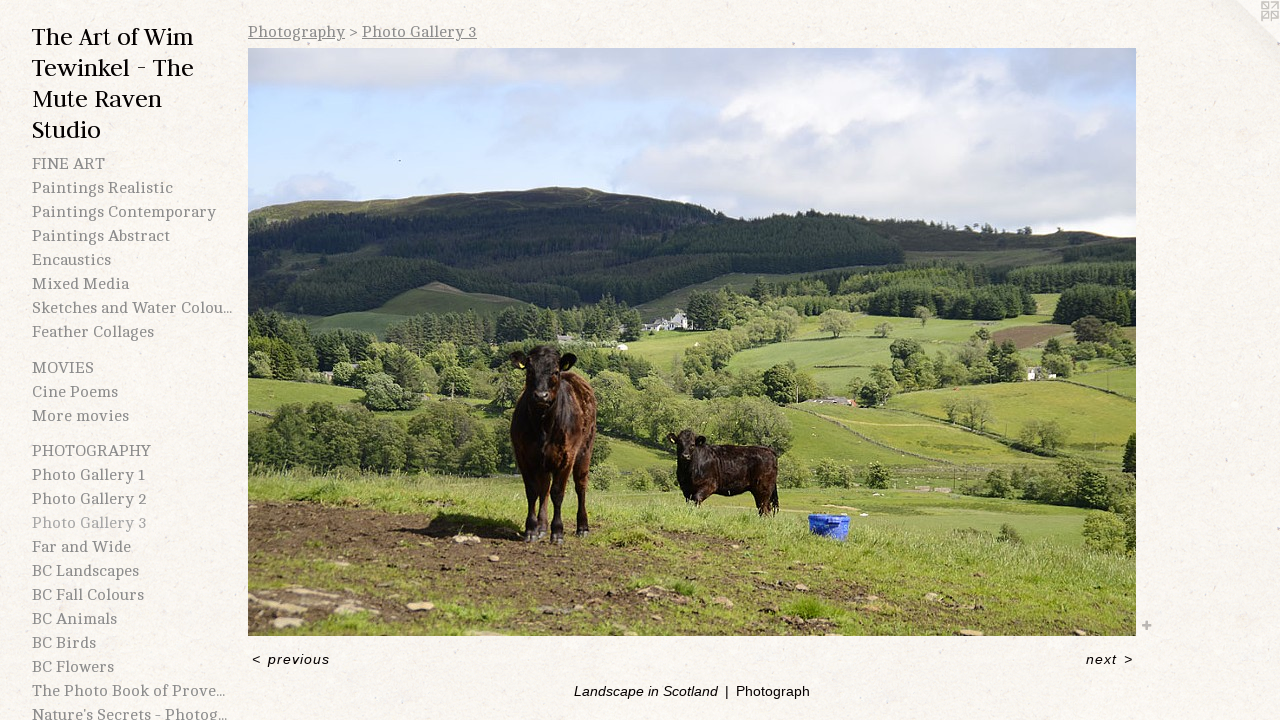

--- FILE ---
content_type: text/html;charset=utf-8
request_url: https://wimtewinkel.com/artwork/3212821-Landscape%20in%20Scotland.html
body_size: 4332
content:
<!doctype html><html class="no-js a-image mobile-title-align--center has-mobile-menu-icon--left p-artwork has-page-nav l-detailed mobile-menu-align--center has-wall-text "><head><meta charset="utf-8" /><meta content="IE=edge" http-equiv="X-UA-Compatible" /><meta http-equiv="X-OPP-Site-Id" content="1468" /><meta http-equiv="X-OPP-Revision" content="1008" /><meta http-equiv="X-OPP-Locke-Environment" content="production" /><meta http-equiv="X-OPP-Locke-Release" content="v0.0.141" /><title>The Art of Wim Tewinkel - The Mute Raven Studio</title><link rel="canonical" href="https://wimtewinkel.com/artwork/3212821-Landscape%20in%20Scotland.html" /><meta content="website" property="og:type" /><meta property="og:url" content="https://wimtewinkel.com/artwork/3212821-Landscape%20in%20Scotland.html" /><meta property="og:title" content="Landscape in Scotland" /><meta content="width=device-width, initial-scale=1" name="viewport" /><link type="text/css" rel="stylesheet" href="//cdnjs.cloudflare.com/ajax/libs/normalize/3.0.2/normalize.min.css" /><link type="text/css" rel="stylesheet" media="only all" href="//maxcdn.bootstrapcdn.com/font-awesome/4.3.0/css/font-awesome.min.css" /><link type="text/css" rel="stylesheet" media="not all and (min-device-width: 600px) and (min-device-height: 600px)" href="/release/locke/production/v0.0.141/css/small.css" /><link type="text/css" rel="stylesheet" media="only all and (min-device-width: 600px) and (min-device-height: 600px)" href="/release/locke/production/v0.0.141/css/large-detailed.css" /><link type="text/css" rel="stylesheet" media="not all and (min-device-width: 600px) and (min-device-height: 600px)" href="/r17381256420000001008/css/small-site.css" /><link type="text/css" rel="stylesheet" media="only all and (min-device-width: 600px) and (min-device-height: 600px)" href="/r17381256420000001008/css/large-site.css" /><link type="text/css" rel="stylesheet" media="only all and (min-device-width: 600px) and (min-device-height: 600px)" href="//fonts.googleapis.com/css?family=Judson:400" /><link type="text/css" rel="stylesheet" media="only all and (min-device-width: 600px) and (min-device-height: 600px)" href="//fonts.googleapis.com/css?family=Cambo:400" /><link type="text/css" rel="stylesheet" media="not all and (min-device-width: 600px) and (min-device-height: 600px)" href="//fonts.googleapis.com/css?family=Cambo:400&amp;text=MENUHomePrtfliwsCnac%20dLkRu" /><link type="text/css" rel="stylesheet" media="not all and (min-device-width: 600px) and (min-device-height: 600px)" href="//fonts.googleapis.com/css?family=Judson:400&amp;text=The%20ArtofWimwnkl-MuRavSd" /><script>window.OPP = window.OPP || {};
OPP.modernMQ = 'only all';
OPP.smallMQ = 'not all and (min-device-width: 600px) and (min-device-height: 600px)';
OPP.largeMQ = 'only all and (min-device-width: 600px) and (min-device-height: 600px)';
OPP.downURI = '/x/4/6/8/1468/.down';
OPP.gracePeriodURI = '/x/4/6/8/1468/.grace_period';
OPP.imgL = function (img) {
  !window.lazySizes && img.onerror();
};
OPP.imgE = function (img) {
  img.onerror = img.onload = null;
  img.src = img.getAttribute('data-src');
  //img.srcset = img.getAttribute('data-srcset');
};</script><script src="/release/locke/production/v0.0.141/js/modernizr.js"></script><script src="/release/locke/production/v0.0.141/js/masonry.js"></script><script src="/release/locke/production/v0.0.141/js/respimage.js"></script><script src="/release/locke/production/v0.0.141/js/ls.aspectratio.js"></script><script src="/release/locke/production/v0.0.141/js/lazysizes.js"></script><script src="/release/locke/production/v0.0.141/js/large.js"></script><script src="/release/locke/production/v0.0.141/js/hammer.js"></script><script>if (!Modernizr.mq('only all')) { document.write('<link type="text/css" rel="stylesheet" href="/release/locke/production/v0.0.141/css/minimal.css">') }</script><style>.media-max-width {
  display: block;
}

@media (min-height: 691px) {

  .media-max-width {
    max-width: 888.0px;
  }

}

@media (max-height: 691px) {

  .media-max-width {
    max-width: 128.3673469387755vh;
  }

}</style><script>(function(i,s,o,g,r,a,m){i['GoogleAnalyticsObject']=r;i[r]=i[r]||function(){
(i[r].q=i[r].q||[]).push(arguments)},i[r].l=1*new Date();a=s.createElement(o),
m=s.getElementsByTagName(o)[0];a.async=1;a.src=g;m.parentNode.insertBefore(a,m)
})(window,document,'script','//www.google-analytics.com/analytics.js','ga');
ga('create', 'UA-1500346-1', 'auto');
ga('send', 'pageview');</script></head><body><header id="header"><a class=" site-title" href="/home.html"><span class=" site-title-text u-break-word">The Art of Wim Tewinkel - The Mute Raven Studio</span><div class=" site-title-media"></div></a><a id="mobile-menu-icon" class="mobile-menu-icon hidden--no-js hidden--large"><svg viewBox="0 0 21 17" width="21" height="17" fill="currentColor"><rect x="0" y="0" width="21" height="3" rx="0"></rect><rect x="0" y="7" width="21" height="3" rx="0"></rect><rect x="0" y="14" width="21" height="3" rx="0"></rect></svg></a></header><nav class=" hidden--large"><ul class=" site-nav"><li class="nav-item nav-home "><a class="nav-link " href="/home.html">Home</a></li><li class="nav-item expanded nav-museum "><a class="nav-link " href="/section/8898.html">Portfolio</a><ul><li class="nav-item expanded nav-museum "><a class="nav-link " href="/section/214753-Fine%20Art.html">Fine Art</a><ul><li class="nav-gallery nav-item "><a class="nav-link " href="/section/213857-PaintingsRealistic.html">Paintings
Realistic</a></li><li class="nav-gallery nav-item "><a class="nav-link " href="/section/8935-Paintings%20Contemporary.html">Paintings Contemporary</a></li><li class="nav-gallery nav-item "><a class="nav-link " href="/section/250033-Paintings%20Abstract.html">Paintings Abstract</a></li><li class="nav-gallery nav-item "><a class="nav-link " href="/section/216396-Encaustics.html">Encaustics</a></li><li class="nav-gallery nav-item "><a class="nav-link " href="/section/320821-Mixed%20Media.html">Mixed Media</a></li><li class="nav-gallery nav-item "><a class="nav-link " href="/section/8936-Sketches%20and%20Water%20Colours.html">Sketches and Water Colours</a></li><li class="nav-gallery nav-item "><a class="nav-link " href="/section/8937-Feather%20Collages.html">Feather Collages</a></li></ul></li><li class="nav-item expanded nav-museum "><a class="nav-link " href="/section/506620-Movies.html">Movies</a><ul><li class="nav-gallery nav-item "><a class="nav-link " href="/section/517941-Cine%20Poems.html">Cine Poems</a></li><li class="nav-gallery nav-item "><a class="nav-link " href="/section/517959-More%20movies.html">More movies</a></li></ul></li><li class="nav-item expanded nav-museum "><a class="nav-link " href="/section/214754-Photography.html">Photography</a><ul><li class="nav-item expanded nav-museum "><a class="nav-link " href="/section/8941-Photo%20Gallery%201.html">Photo Gallery 1</a><ul><li class="nav-gallery nav-item "><a class="nav-link " href="/section/400719-Silhouettes%20in%20Colour.html">Silhouettes in Colour</a></li><li class="nav-gallery nav-item "><a class="nav-link " href="/section/9305-Nude%20Studies.html">Nude Studies</a></li><li class="nav-gallery nav-item "><a class="nav-link " href="/section/89410000000.html">More Photo Gallery 1</a></li></ul></li><li class="nav-gallery nav-item expanded "><a class="nav-link " href="/section/8942-Photo%20Gallery%202.html">Photo Gallery 2</a></li><li class="nav-gallery nav-item expanded "><a class="selected nav-link " href="/section/276537-Photo%20Gallery%203.html">Photo Gallery 3</a></li><li class="nav-gallery nav-item expanded "><a class="nav-link " href="/section/405011-Far%20and%20Wide.html">Far and Wide</a></li><li class="nav-gallery nav-item expanded "><a class="nav-link " href="/section/146622-BC%20Landscapes.html">BC Landscapes</a></li><li class="nav-gallery nav-item expanded "><a class="nav-link " href="/section/147855-BC%20Fall%20Colours.html">BC Fall Colours</a></li><li class="nav-gallery nav-item expanded "><a class="nav-link " href="/section/146617-BC%20Animals.html">BC Animals</a></li><li class="nav-gallery nav-item expanded "><a class="nav-link " href="/section/146633-BC%20Birds.html">BC Birds</a></li><li class="nav-gallery nav-item expanded "><a class="nav-link " href="/section/147201-BC%20Flowers.html">BC Flowers</a></li><li class="nav-gallery nav-item expanded "><a class="nav-link " href="/section/293563-The%20Photo%20Book%20of%20Proverbs.html">The Photo Book of Proverbs</a></li><li class="nav-gallery nav-item expanded "><a class="nav-link " href="/section/8939-Nature%27s%20Secrets%20%20-%20%20Photographs.html">Nature's Secrets  -  Photographs</a></li><li class="nav-gallery nav-item expanded "><a class="nav-link " href="/section/8938-The%20E-Files%20-%20Photographs.html">The E-Files - Photographs</a></li><li class="nav-gallery nav-item expanded "><a class="nav-link " href="/section/147624-Inspired%20by%20M%2eC%2eEscher.html">Inspired by M.C.Escher</a></li><li class="nav-gallery nav-item expanded "><a class="nav-link " href="/section/216408-Body%20Parts.html">Body Parts</a></li><li class="nav-gallery nav-item expanded "><a class="nav-link " href="/section/408714-The%20Ice%20Series.html">The Ice Series</a></li><li class="nav-gallery nav-item expanded "><a class="nav-link " href="/section/146636-Portraits%20of%20loggers.html">Portraits of loggers</a></li><li class="nav-gallery nav-item expanded "><a class="nav-link " href="/section/9337-Rock%20Faces%20of%20Highway%2099.html">Rock Faces of Highway 99</a></li><li class="nav-item expanded nav-museum "><a class="nav-link " href="/section/11821-Changing%20Rivers.html">Changing Rivers</a><ul><li class="nav-gallery nav-item "><a class="nav-link " href="/section/11848-Birkenhead%20River.html">Birkenhead River</a></li><li class="nav-gallery nav-item "><a class="nav-link " href="/section/11842-Rutherford%20and%20Green%20River.html">Rutherford and Green River</a></li><li class="nav-gallery nav-item "><a class="nav-link " href="/section/11840-Green%20River.html">Green River</a></li><li class="nav-gallery nav-item "><a class="nav-link " href="/section/11835-Soo%20River.html">Soo River</a></li><li class="nav-gallery nav-item "><a class="nav-link " href="/section/11827-Gates%20River.html">Gates River</a></li><li class="nav-gallery nav-item "><a class="nav-link " href="/section/11825-Poole%20Creek.html">Poole Creek</a></li><li class="nav-gallery nav-item "><a class="nav-link " href="/section/11823-Lillooet%20River.html">Lillooet River</a></li><li class="nav-gallery nav-item "><a class="nav-link " href="/artwork/77920-Map%20of%20the%20Rivers.html">More Changing Rivers</a></li></ul></li></ul></li><li class="nav-item expanded nav-museum "><a class="nav-link " href="/section/342936-Orchids%20Only.html">Orchids Only

</a><ul><li class="nav-gallery nav-item "><a class="nav-link " href="/section/342944-Orchids%20Only%20-%20Photographs.html">Orchids Only - Photographs</a></li><li class="nav-gallery nav-item "><a class="nav-link " href="/section/342942-Orchids%20Only%20-%20Paintings.html">Orchids Only - Paintings</a></li><li class="nav-gallery nav-item "><a class="nav-link " href="/section/342941-Orchids%20Only%20-%20Watercolours.html">Orchids Only - Watercolours</a></li><li class="nav-gallery nav-item "><a class="nav-link " href="/section/342937-Orchids%20Only%20-%20%20Greeting%20Cards.html">Orchids Only -  Greeting Cards</a></li></ul></li><li class="nav-item expanded nav-museum "><a class="nav-link " href="/section/214755-Books.html">Books</a><ul><li class="nav-gallery nav-item "><a class="nav-link " href="/section/468254-Dreams%20and%20Horses.html">Dreams and Horses</a></li><li class="nav-gallery nav-item "><a class="nav-link " href="/section/468277-The%20Mute%20Raven%20Book.html">The Mute Raven Book</a></li><li class="nav-gallery nav-item "><a class="nav-link " href="/section/8940-Salish%20Elders%20-%20Photography%20Book.html">Salish Elders - Photography Book</a></li><li class="nav-gallery nav-item "><a class="nav-link " href="/section/125406-FOREST%20LIFE%20%20-%20The%20Book.html">FOREST LIFE  - The Book</a></li></ul></li><li class="nav-gallery nav-item expanded "><a class="nav-link " href="/artwork/59563-Purchase%20Information.html">More Portfolio</a></li></ul></li><li class="nav-news nav-item "><a class="nav-link " href="/news.html">Newsletter</a></li><li class="nav-item nav-contact "><a class="nav-link " href="/contact.html">Contact and Comments</a></li><li class="nav-links nav-item "><a class="nav-link " href="/links.html">Links</a></li><li class="nav-pdf nav-item "><a target="_blank" class="nav-link " href="//img-cache.oppcdn.com/fixed/1468/resume.pdf">Resume</a></li></ul></nav><div class=" content"><nav class=" hidden--small" id="nav"><header><a class=" site-title" href="/home.html"><span class=" site-title-text u-break-word">The Art of Wim Tewinkel - The Mute Raven Studio</span><div class=" site-title-media"></div></a></header><ul class=" site-nav"><li class="nav-item nav-home "><a class="nav-link " href="/home.html">Home</a></li><li class="nav-item expanded nav-museum "><a class="nav-link " href="/section/8898.html">Portfolio</a><ul><li class="nav-item expanded nav-museum "><a class="nav-link " href="/section/214753-Fine%20Art.html">Fine Art</a><ul><li class="nav-gallery nav-item "><a class="nav-link " href="/section/213857-PaintingsRealistic.html">Paintings
Realistic</a></li><li class="nav-gallery nav-item "><a class="nav-link " href="/section/8935-Paintings%20Contemporary.html">Paintings Contemporary</a></li><li class="nav-gallery nav-item "><a class="nav-link " href="/section/250033-Paintings%20Abstract.html">Paintings Abstract</a></li><li class="nav-gallery nav-item "><a class="nav-link " href="/section/216396-Encaustics.html">Encaustics</a></li><li class="nav-gallery nav-item "><a class="nav-link " href="/section/320821-Mixed%20Media.html">Mixed Media</a></li><li class="nav-gallery nav-item "><a class="nav-link " href="/section/8936-Sketches%20and%20Water%20Colours.html">Sketches and Water Colours</a></li><li class="nav-gallery nav-item "><a class="nav-link " href="/section/8937-Feather%20Collages.html">Feather Collages</a></li></ul></li><li class="nav-item expanded nav-museum "><a class="nav-link " href="/section/506620-Movies.html">Movies</a><ul><li class="nav-gallery nav-item "><a class="nav-link " href="/section/517941-Cine%20Poems.html">Cine Poems</a></li><li class="nav-gallery nav-item "><a class="nav-link " href="/section/517959-More%20movies.html">More movies</a></li></ul></li><li class="nav-item expanded nav-museum "><a class="nav-link " href="/section/214754-Photography.html">Photography</a><ul><li class="nav-item expanded nav-museum "><a class="nav-link " href="/section/8941-Photo%20Gallery%201.html">Photo Gallery 1</a><ul><li class="nav-gallery nav-item "><a class="nav-link " href="/section/400719-Silhouettes%20in%20Colour.html">Silhouettes in Colour</a></li><li class="nav-gallery nav-item "><a class="nav-link " href="/section/9305-Nude%20Studies.html">Nude Studies</a></li><li class="nav-gallery nav-item "><a class="nav-link " href="/section/89410000000.html">More Photo Gallery 1</a></li></ul></li><li class="nav-gallery nav-item expanded "><a class="nav-link " href="/section/8942-Photo%20Gallery%202.html">Photo Gallery 2</a></li><li class="nav-gallery nav-item expanded "><a class="selected nav-link " href="/section/276537-Photo%20Gallery%203.html">Photo Gallery 3</a></li><li class="nav-gallery nav-item expanded "><a class="nav-link " href="/section/405011-Far%20and%20Wide.html">Far and Wide</a></li><li class="nav-gallery nav-item expanded "><a class="nav-link " href="/section/146622-BC%20Landscapes.html">BC Landscapes</a></li><li class="nav-gallery nav-item expanded "><a class="nav-link " href="/section/147855-BC%20Fall%20Colours.html">BC Fall Colours</a></li><li class="nav-gallery nav-item expanded "><a class="nav-link " href="/section/146617-BC%20Animals.html">BC Animals</a></li><li class="nav-gallery nav-item expanded "><a class="nav-link " href="/section/146633-BC%20Birds.html">BC Birds</a></li><li class="nav-gallery nav-item expanded "><a class="nav-link " href="/section/147201-BC%20Flowers.html">BC Flowers</a></li><li class="nav-gallery nav-item expanded "><a class="nav-link " href="/section/293563-The%20Photo%20Book%20of%20Proverbs.html">The Photo Book of Proverbs</a></li><li class="nav-gallery nav-item expanded "><a class="nav-link " href="/section/8939-Nature%27s%20Secrets%20%20-%20%20Photographs.html">Nature's Secrets  -  Photographs</a></li><li class="nav-gallery nav-item expanded "><a class="nav-link " href="/section/8938-The%20E-Files%20-%20Photographs.html">The E-Files - Photographs</a></li><li class="nav-gallery nav-item expanded "><a class="nav-link " href="/section/147624-Inspired%20by%20M%2eC%2eEscher.html">Inspired by M.C.Escher</a></li><li class="nav-gallery nav-item expanded "><a class="nav-link " href="/section/216408-Body%20Parts.html">Body Parts</a></li><li class="nav-gallery nav-item expanded "><a class="nav-link " href="/section/408714-The%20Ice%20Series.html">The Ice Series</a></li><li class="nav-gallery nav-item expanded "><a class="nav-link " href="/section/146636-Portraits%20of%20loggers.html">Portraits of loggers</a></li><li class="nav-gallery nav-item expanded "><a class="nav-link " href="/section/9337-Rock%20Faces%20of%20Highway%2099.html">Rock Faces of Highway 99</a></li><li class="nav-item expanded nav-museum "><a class="nav-link " href="/section/11821-Changing%20Rivers.html">Changing Rivers</a><ul><li class="nav-gallery nav-item "><a class="nav-link " href="/section/11848-Birkenhead%20River.html">Birkenhead River</a></li><li class="nav-gallery nav-item "><a class="nav-link " href="/section/11842-Rutherford%20and%20Green%20River.html">Rutherford and Green River</a></li><li class="nav-gallery nav-item "><a class="nav-link " href="/section/11840-Green%20River.html">Green River</a></li><li class="nav-gallery nav-item "><a class="nav-link " href="/section/11835-Soo%20River.html">Soo River</a></li><li class="nav-gallery nav-item "><a class="nav-link " href="/section/11827-Gates%20River.html">Gates River</a></li><li class="nav-gallery nav-item "><a class="nav-link " href="/section/11825-Poole%20Creek.html">Poole Creek</a></li><li class="nav-gallery nav-item "><a class="nav-link " href="/section/11823-Lillooet%20River.html">Lillooet River</a></li><li class="nav-gallery nav-item "><a class="nav-link " href="/artwork/77920-Map%20of%20the%20Rivers.html">More Changing Rivers</a></li></ul></li></ul></li><li class="nav-item expanded nav-museum "><a class="nav-link " href="/section/342936-Orchids%20Only.html">Orchids Only

</a><ul><li class="nav-gallery nav-item "><a class="nav-link " href="/section/342944-Orchids%20Only%20-%20Photographs.html">Orchids Only - Photographs</a></li><li class="nav-gallery nav-item "><a class="nav-link " href="/section/342942-Orchids%20Only%20-%20Paintings.html">Orchids Only - Paintings</a></li><li class="nav-gallery nav-item "><a class="nav-link " href="/section/342941-Orchids%20Only%20-%20Watercolours.html">Orchids Only - Watercolours</a></li><li class="nav-gallery nav-item "><a class="nav-link " href="/section/342937-Orchids%20Only%20-%20%20Greeting%20Cards.html">Orchids Only -  Greeting Cards</a></li></ul></li><li class="nav-item expanded nav-museum "><a class="nav-link " href="/section/214755-Books.html">Books</a><ul><li class="nav-gallery nav-item "><a class="nav-link " href="/section/468254-Dreams%20and%20Horses.html">Dreams and Horses</a></li><li class="nav-gallery nav-item "><a class="nav-link " href="/section/468277-The%20Mute%20Raven%20Book.html">The Mute Raven Book</a></li><li class="nav-gallery nav-item "><a class="nav-link " href="/section/8940-Salish%20Elders%20-%20Photography%20Book.html">Salish Elders - Photography Book</a></li><li class="nav-gallery nav-item "><a class="nav-link " href="/section/125406-FOREST%20LIFE%20%20-%20The%20Book.html">FOREST LIFE  - The Book</a></li></ul></li><li class="nav-gallery nav-item expanded "><a class="nav-link " href="/artwork/59563-Purchase%20Information.html">More Portfolio</a></li></ul></li><li class="nav-news nav-item "><a class="nav-link " href="/news.html">Newsletter</a></li><li class="nav-item nav-contact "><a class="nav-link " href="/contact.html">Contact and Comments</a></li><li class="nav-links nav-item "><a class="nav-link " href="/links.html">Links</a></li><li class="nav-pdf nav-item "><a target="_blank" class="nav-link " href="//img-cache.oppcdn.com/fixed/1468/resume.pdf">Resume</a></li></ul><footer><div class=" copyright">© WIM TEWINKEL</div><div class=" credit"><a href="http://otherpeoplespixels.com/ref/wimtewinkel.com" target="_blank">Website by OtherPeoplesPixels</a></div></footer></nav><main id="main"><a class=" logo hidden--small" href="http://otherpeoplespixels.com/ref/wimtewinkel.com" title="Website by OtherPeoplesPixels" target="_blank"></a><div class=" page clearfix media-max-width"><h1 class="parent-title title"><a class=" title-segment hidden--small" href="/section/214754-Photography.html">Photography</a><span class=" title-sep hidden--small"> &gt; </span><a class=" title-segment" href="/section/276537-Photo%20Gallery%203.html">Photo Gallery 3</a></h1><div class=" media-and-info"><div class=" page-media-wrapper media"><a class=" page-media u-spaceball" title="Landscape in Scotland" href="/artwork/2671373-Licorice%20Fern.html" id="media"><img data-aspectratio="888/588" class="u-img " alt="farm, cows, landscape, scotland" src="//img-cache.oppcdn.com/fixed/1468/assets/kvR9tXY3u6cdUgK7.jpg" srcset="//img-cache.oppcdn.com/img/v1.0/s:1468/t:QkxBTksrVEVYVCtIRVJF/p:12/g:tl/o:2.5/a:50/q:90/984x588-kvR9tXY3u6cdUgK7.jpg/888x588/6aaa98ebdd2c8509b1a6a196fe7009a4.jpg 888w,
//img-cache.oppcdn.com/fixed/1468/assets/kvR9tXY3u6cdUgK7.jpg 640w" sizes="(max-device-width: 599px) 100vw,
(max-device-height: 599px) 100vw,
(max-width: 640px) 640px,
(max-height: 423px) 640px,
888px" /></a><a class=" zoom-corner" style="display: none" id="zoom-corner"><span class=" zoom-icon fa fa-search-plus"></span></a><div class="share-buttons a2a_kit social-icons hidden--small" data-a2a-title="Landscape in Scotland" data-a2a-url="https://wimtewinkel.com/artwork/3212821-Landscape%20in%20Scotland.html"><a target="_blank" class="u-img-link share-button a2a_dd " href="https://www.addtoany.com/share_save"><span class="social-icon share fa-plus fa "></span></a></div></div><div class=" info border-color"><div class=" wall-text border-color"><div class=" wt-item wt-title">Landscape in Scotland</div><div class=" wt-item wt-media">Photograph</div></div><div class=" page-nav hidden--small border-color clearfix"><a class=" prev" id="artwork-prev" href="/artwork/3212825-Entrance%20to%20cemetery.html">&lt; <span class=" m-hover-show">previous</span></a> <a class=" next" id="artwork-next" href="/artwork/2671373-Licorice%20Fern.html"><span class=" m-hover-show">next</span> &gt;</a></div></div></div><div class="share-buttons a2a_kit social-icons hidden--large" data-a2a-title="Landscape in Scotland" data-a2a-url="https://wimtewinkel.com/artwork/3212821-Landscape%20in%20Scotland.html"><a target="_blank" class="u-img-link share-button a2a_dd " href="https://www.addtoany.com/share_save"><span class="social-icon share fa-plus fa "></span></a></div></div></main></div><footer><div class=" copyright">© WIM TEWINKEL</div><div class=" credit"><a href="http://otherpeoplespixels.com/ref/wimtewinkel.com" target="_blank">Website by OtherPeoplesPixels</a></div></footer><div class=" modal zoom-modal" style="display: none" id="zoom-modal"><style>@media (min-aspect-ratio: 74/49) {

  .zoom-media {
    width: auto;
    max-height: 588px;
    height: 100%;
  }

}

@media (max-aspect-ratio: 74/49) {

  .zoom-media {
    height: auto;
    max-width: 888px;
    width: 100%;
  }

}
@supports (object-fit: contain) {
  img.zoom-media {
    object-fit: contain;
    width: 100%;
    height: 100%;
    max-width: 888px;
    max-height: 588px;
  }
}</style><div class=" zoom-media-wrapper u-spaceball"><img onerror="OPP.imgE(this);" onload="OPP.imgL(this);" data-src="//img-cache.oppcdn.com/fixed/1468/assets/kvR9tXY3u6cdUgK7.jpg" data-srcset="//img-cache.oppcdn.com/img/v1.0/s:1468/t:QkxBTksrVEVYVCtIRVJF/p:12/g:tl/o:2.5/a:50/q:90/984x588-kvR9tXY3u6cdUgK7.jpg/888x588/6aaa98ebdd2c8509b1a6a196fe7009a4.jpg 888w,
//img-cache.oppcdn.com/fixed/1468/assets/kvR9tXY3u6cdUgK7.jpg 640w" data-sizes="(max-device-width: 599px) 100vw,
(max-device-height: 599px) 100vw,
(max-width: 640px) 640px,
(max-height: 423px) 640px,
888px" class="zoom-media lazyload hidden--no-js " alt="farm, cows, landscape, scotland" /><noscript><img class="zoom-media " alt="farm, cows, landscape, scotland" src="//img-cache.oppcdn.com/fixed/1468/assets/kvR9tXY3u6cdUgK7.jpg" /></noscript></div></div><div class=" offline"></div><script src="/release/locke/production/v0.0.141/js/small.js"></script><script src="/release/locke/production/v0.0.141/js/artwork.js"></script><script>var a2a_config = a2a_config || {};a2a_config.prioritize = ['facebook','twitter','linkedin','googleplus','pinterest','instagram','tumblr','share'];a2a_config.onclick = 1;(function(){  var a = document.createElement('script');  a.type = 'text/javascript'; a.async = true;  a.src = '//static.addtoany.com/menu/page.js';  document.getElementsByTagName('head')[0].appendChild(a);})();</script><script>window.oppa=window.oppa||function(){(oppa.q=oppa.q||[]).push(arguments)};oppa('config','pathname','production/v0.0.141/1468');oppa('set','g','true');oppa('set','l','detailed');oppa('set','p','artwork');oppa('set','a','image');oppa('rect','m','media','main');oppa('send');</script><script async="" src="/release/locke/production/v0.0.141/js/analytics.js"></script><script src="https://otherpeoplespixels.com/static/enable-preview.js"></script></body></html>

--- FILE ---
content_type: text/css; charset=utf-8
request_url: https://fonts.googleapis.com/css?family=Cambo:400&text=MENUHomePrtfliwsCnac%20dLkRu
body_size: -402
content:
@font-face {
  font-family: 'Cambo';
  font-style: normal;
  font-weight: 400;
  src: url(https://fonts.gstatic.com/l/font?kit=IFSqHeNEk8FJk41_okjxkdOn8wST8mpuzkIF1cZGTMpCYuDfZmhBaQrSaQM&skey=fdee44efd5e5393b&v=v19) format('woff2');
}


--- FILE ---
content_type: text/css; charset=utf-8
request_url: https://fonts.googleapis.com/css?family=Judson:400&text=The%20ArtofWimwnkl-MuRavSd
body_size: -450
content:
@font-face {
  font-family: 'Judson';
  font-style: normal;
  font-weight: 400;
  src: url(https://fonts.gstatic.com/l/font?kit=FeVRS0Fbvbc14VxRCrNy1bRRi05zg4F9Zw3_C14MKLdx2Fjo_cSo0Yb9jQ&skey=5e4bbbcb41f6cd25&v=v20) format('woff2');
}


--- FILE ---
content_type: text/plain
request_url: https://www.google-analytics.com/j/collect?v=1&_v=j102&a=1712829421&t=pageview&_s=1&dl=https%3A%2F%2Fwimtewinkel.com%2Fartwork%2F3212821-Landscape%2520in%2520Scotland.html&ul=en-us%40posix&dt=The%20Art%20of%20Wim%20Tewinkel%20-%20The%20Mute%20Raven%20Studio&sr=1280x720&vp=1280x720&_u=IEBAAEABAAAAACAAI~&jid=693751019&gjid=2146186080&cid=597876895.1763240080&tid=UA-1500346-1&_gid=849666312.1763240080&_r=1&_slc=1&z=1508171409
body_size: -450
content:
2,cG-TJ9EH7J1LV